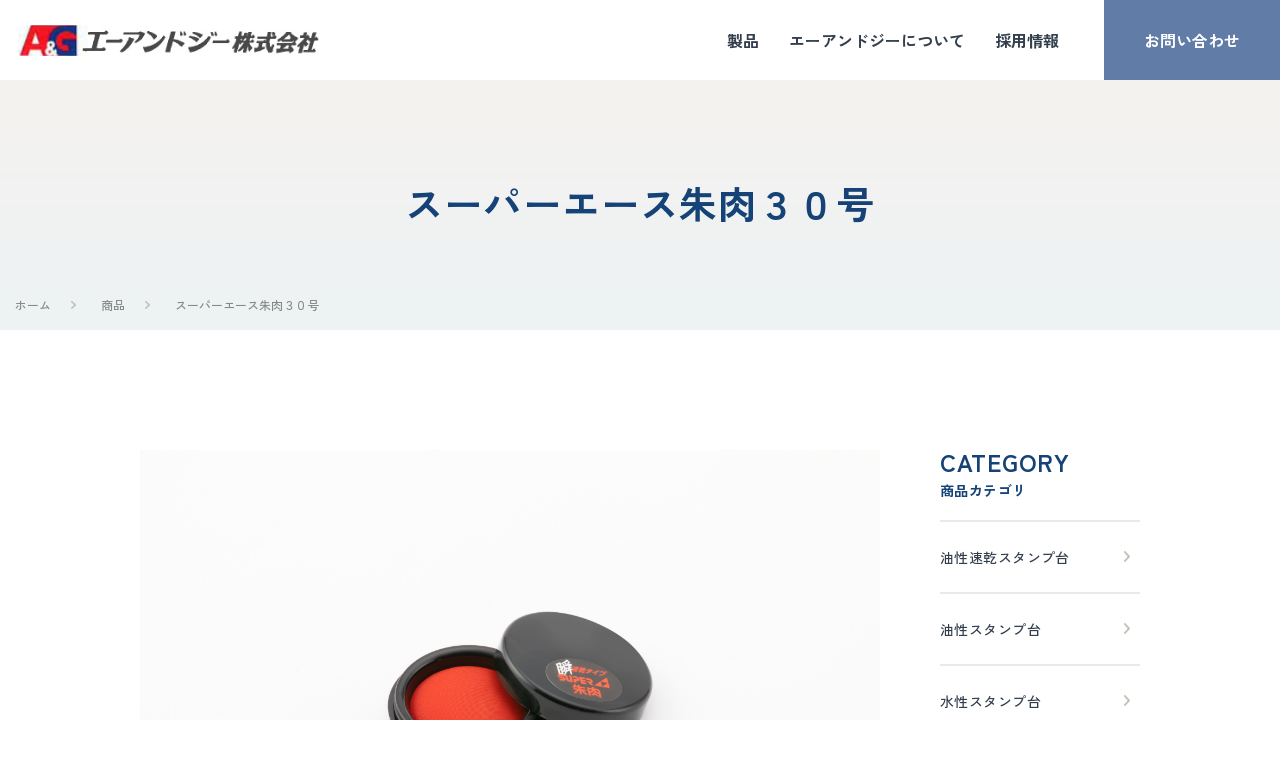

--- FILE ---
content_type: text/html; charset=UTF-8
request_url: https://www.a-and-g4943390.com/products/116/
body_size: 22181
content:

<!DOCTYPE html>
<html lang="ja">

<head>
	<!-- Google Tag Manager -->
	<!-- End Google Tag Manager -->

	<!-------------- meta/title -------------->
	<meta charset='utf-8'>
	<meta http-equiv='X-UA-Compatible' content='IE=edge'>
	<meta name='viewport' content='width=device-width, initial-scale=1'>
	<link rel="icon" href="/favicon.ico" id="favicon">
	<link rel="apple-touch-icon" sizes="152x152" href="/icon.png">
	<meta name="keywords" content="" />
	<meta name="description" content="" />
	<!-------------- meta/title -------------->

	


<link rel="preconnect" href="https://fonts.googleapis.com">
<link rel="preconnect" href="https://fonts.gstatic.com" crossorigin>
<link href="https://fonts.googleapis.com/css2?family=Zen+Kaku+Gothic+New:wght@500;700&family=Merriweather&display=swap" rel="stylesheet">

	<meta name='robots' content='index, follow, max-image-preview:large, max-snippet:-1, max-video-preview:-1' />

	<!-- This site is optimized with the Yoast SEO plugin v18.9 - https://yoast.com/wordpress/plugins/seo/ -->
	<title>スーパーエース朱肉３０号 | エーアンドジー株式会社</title>
	<link rel="canonical" href="https://www.a-and-g4943390.com/products/116/" />
	<meta property="og:locale" content="ja_JP" />
	<meta property="og:type" content="article" />
	<meta property="og:title" content="スーパーエース朱肉３０号 | エーアンドジー株式会社" />
	<meta property="og:url" content="https://www.a-and-g4943390.com/products/116/" />
	<meta property="og:site_name" content="エーアンドジー株式会社" />
	<meta name="twitter:card" content="summary_large_image" />
	<script type="application/ld+json" class="yoast-schema-graph">{"@context":"https://schema.org","@graph":[{"@type":"WebSite","@id":"https://www.a-and-g4943390.com/#website","url":"https://www.a-and-g4943390.com/","name":"エーアンドジー株式会社","description":"あったらいいねを考える・つくる・お届けする。高品質なスタンプ台・朱肉・インキメーカー","potentialAction":[{"@type":"SearchAction","target":{"@type":"EntryPoint","urlTemplate":"https://www.a-and-g4943390.com/?s={search_term_string}"},"query-input":"required name=search_term_string"}],"inLanguage":"ja"},{"@type":"WebPage","@id":"https://www.a-and-g4943390.com/products/116/#webpage","url":"https://www.a-and-g4943390.com/products/116/","name":"スーパーエース朱肉３０号 | エーアンドジー株式会社","isPartOf":{"@id":"https://www.a-and-g4943390.com/#website"},"datePublished":"2022-05-26T03:52:42+00:00","dateModified":"2022-05-26T03:52:42+00:00","breadcrumb":{"@id":"https://www.a-and-g4943390.com/products/116/#breadcrumb"},"inLanguage":"ja","potentialAction":[{"@type":"ReadAction","target":["https://www.a-and-g4943390.com/products/116/"]}]},{"@type":"BreadcrumbList","@id":"https://www.a-and-g4943390.com/products/116/#breadcrumb","itemListElement":[{"@type":"ListItem","position":1,"name":"ホーム","item":"https://www.a-and-g4943390.com/"},{"@type":"ListItem","position":2,"name":"商品","item":"https://www.a-and-g4943390.com/products/"},{"@type":"ListItem","position":3,"name":"スーパーエース朱肉３０号"}]}]}</script>
	<!-- / Yoast SEO plugin. -->


<link rel='dns-prefetch' href='//ajax.googleapis.com' />
<link rel='dns-prefetch' href='//s.w.org' />
<script type="text/javascript">
window._wpemojiSettings = {"baseUrl":"https:\/\/s.w.org\/images\/core\/emoji\/14.0.0\/72x72\/","ext":".png","svgUrl":"https:\/\/s.w.org\/images\/core\/emoji\/14.0.0\/svg\/","svgExt":".svg","source":{"concatemoji":"https:\/\/www.a-and-g4943390.com\/wp\/wp-includes\/js\/wp-emoji-release.min.js"}};
/*! This file is auto-generated */
!function(e,a,t){var n,r,o,i=a.createElement("canvas"),p=i.getContext&&i.getContext("2d");function s(e,t){var a=String.fromCharCode,e=(p.clearRect(0,0,i.width,i.height),p.fillText(a.apply(this,e),0,0),i.toDataURL());return p.clearRect(0,0,i.width,i.height),p.fillText(a.apply(this,t),0,0),e===i.toDataURL()}function c(e){var t=a.createElement("script");t.src=e,t.defer=t.type="text/javascript",a.getElementsByTagName("head")[0].appendChild(t)}for(o=Array("flag","emoji"),t.supports={everything:!0,everythingExceptFlag:!0},r=0;r<o.length;r++)t.supports[o[r]]=function(e){if(!p||!p.fillText)return!1;switch(p.textBaseline="top",p.font="600 32px Arial",e){case"flag":return s([127987,65039,8205,9895,65039],[127987,65039,8203,9895,65039])?!1:!s([55356,56826,55356,56819],[55356,56826,8203,55356,56819])&&!s([55356,57332,56128,56423,56128,56418,56128,56421,56128,56430,56128,56423,56128,56447],[55356,57332,8203,56128,56423,8203,56128,56418,8203,56128,56421,8203,56128,56430,8203,56128,56423,8203,56128,56447]);case"emoji":return!s([129777,127995,8205,129778,127999],[129777,127995,8203,129778,127999])}return!1}(o[r]),t.supports.everything=t.supports.everything&&t.supports[o[r]],"flag"!==o[r]&&(t.supports.everythingExceptFlag=t.supports.everythingExceptFlag&&t.supports[o[r]]);t.supports.everythingExceptFlag=t.supports.everythingExceptFlag&&!t.supports.flag,t.DOMReady=!1,t.readyCallback=function(){t.DOMReady=!0},t.supports.everything||(n=function(){t.readyCallback()},a.addEventListener?(a.addEventListener("DOMContentLoaded",n,!1),e.addEventListener("load",n,!1)):(e.attachEvent("onload",n),a.attachEvent("onreadystatechange",function(){"complete"===a.readyState&&t.readyCallback()})),(e=t.source||{}).concatemoji?c(e.concatemoji):e.wpemoji&&e.twemoji&&(c(e.twemoji),c(e.wpemoji)))}(window,document,window._wpemojiSettings);
</script>
<style type="text/css">
img.wp-smiley,
img.emoji {
	display: inline !important;
	border: none !important;
	box-shadow: none !important;
	height: 1em !important;
	width: 1em !important;
	margin: 0 0.07em !important;
	vertical-align: -0.1em !important;
	background: none !important;
	padding: 0 !important;
}
</style>
	<link rel='stylesheet' id='wp-block-library-css'  href='https://www.a-and-g4943390.com/wp/wp-includes/css/dist/block-library/style.min.css' type='text/css' media='all' />
<style id='global-styles-inline-css' type='text/css'>
body{--wp--preset--color--black: #000000;--wp--preset--color--cyan-bluish-gray: #abb8c3;--wp--preset--color--white: #ffffff;--wp--preset--color--pale-pink: #f78da7;--wp--preset--color--vivid-red: #cf2e2e;--wp--preset--color--luminous-vivid-orange: #ff6900;--wp--preset--color--luminous-vivid-amber: #fcb900;--wp--preset--color--light-green-cyan: #7bdcb5;--wp--preset--color--vivid-green-cyan: #00d084;--wp--preset--color--pale-cyan-blue: #8ed1fc;--wp--preset--color--vivid-cyan-blue: #0693e3;--wp--preset--color--vivid-purple: #9b51e0;--wp--preset--gradient--vivid-cyan-blue-to-vivid-purple: linear-gradient(135deg,rgba(6,147,227,1) 0%,rgb(155,81,224) 100%);--wp--preset--gradient--light-green-cyan-to-vivid-green-cyan: linear-gradient(135deg,rgb(122,220,180) 0%,rgb(0,208,130) 100%);--wp--preset--gradient--luminous-vivid-amber-to-luminous-vivid-orange: linear-gradient(135deg,rgba(252,185,0,1) 0%,rgba(255,105,0,1) 100%);--wp--preset--gradient--luminous-vivid-orange-to-vivid-red: linear-gradient(135deg,rgba(255,105,0,1) 0%,rgb(207,46,46) 100%);--wp--preset--gradient--very-light-gray-to-cyan-bluish-gray: linear-gradient(135deg,rgb(238,238,238) 0%,rgb(169,184,195) 100%);--wp--preset--gradient--cool-to-warm-spectrum: linear-gradient(135deg,rgb(74,234,220) 0%,rgb(151,120,209) 20%,rgb(207,42,186) 40%,rgb(238,44,130) 60%,rgb(251,105,98) 80%,rgb(254,248,76) 100%);--wp--preset--gradient--blush-light-purple: linear-gradient(135deg,rgb(255,206,236) 0%,rgb(152,150,240) 100%);--wp--preset--gradient--blush-bordeaux: linear-gradient(135deg,rgb(254,205,165) 0%,rgb(254,45,45) 50%,rgb(107,0,62) 100%);--wp--preset--gradient--luminous-dusk: linear-gradient(135deg,rgb(255,203,112) 0%,rgb(199,81,192) 50%,rgb(65,88,208) 100%);--wp--preset--gradient--pale-ocean: linear-gradient(135deg,rgb(255,245,203) 0%,rgb(182,227,212) 50%,rgb(51,167,181) 100%);--wp--preset--gradient--electric-grass: linear-gradient(135deg,rgb(202,248,128) 0%,rgb(113,206,126) 100%);--wp--preset--gradient--midnight: linear-gradient(135deg,rgb(2,3,129) 0%,rgb(40,116,252) 100%);--wp--preset--duotone--dark-grayscale: url('#wp-duotone-dark-grayscale');--wp--preset--duotone--grayscale: url('#wp-duotone-grayscale');--wp--preset--duotone--purple-yellow: url('#wp-duotone-purple-yellow');--wp--preset--duotone--blue-red: url('#wp-duotone-blue-red');--wp--preset--duotone--midnight: url('#wp-duotone-midnight');--wp--preset--duotone--magenta-yellow: url('#wp-duotone-magenta-yellow');--wp--preset--duotone--purple-green: url('#wp-duotone-purple-green');--wp--preset--duotone--blue-orange: url('#wp-duotone-blue-orange');--wp--preset--font-size--small: 13px;--wp--preset--font-size--medium: 20px;--wp--preset--font-size--large: 36px;--wp--preset--font-size--x-large: 42px;}.has-black-color{color: var(--wp--preset--color--black) !important;}.has-cyan-bluish-gray-color{color: var(--wp--preset--color--cyan-bluish-gray) !important;}.has-white-color{color: var(--wp--preset--color--white) !important;}.has-pale-pink-color{color: var(--wp--preset--color--pale-pink) !important;}.has-vivid-red-color{color: var(--wp--preset--color--vivid-red) !important;}.has-luminous-vivid-orange-color{color: var(--wp--preset--color--luminous-vivid-orange) !important;}.has-luminous-vivid-amber-color{color: var(--wp--preset--color--luminous-vivid-amber) !important;}.has-light-green-cyan-color{color: var(--wp--preset--color--light-green-cyan) !important;}.has-vivid-green-cyan-color{color: var(--wp--preset--color--vivid-green-cyan) !important;}.has-pale-cyan-blue-color{color: var(--wp--preset--color--pale-cyan-blue) !important;}.has-vivid-cyan-blue-color{color: var(--wp--preset--color--vivid-cyan-blue) !important;}.has-vivid-purple-color{color: var(--wp--preset--color--vivid-purple) !important;}.has-black-background-color{background-color: var(--wp--preset--color--black) !important;}.has-cyan-bluish-gray-background-color{background-color: var(--wp--preset--color--cyan-bluish-gray) !important;}.has-white-background-color{background-color: var(--wp--preset--color--white) !important;}.has-pale-pink-background-color{background-color: var(--wp--preset--color--pale-pink) !important;}.has-vivid-red-background-color{background-color: var(--wp--preset--color--vivid-red) !important;}.has-luminous-vivid-orange-background-color{background-color: var(--wp--preset--color--luminous-vivid-orange) !important;}.has-luminous-vivid-amber-background-color{background-color: var(--wp--preset--color--luminous-vivid-amber) !important;}.has-light-green-cyan-background-color{background-color: var(--wp--preset--color--light-green-cyan) !important;}.has-vivid-green-cyan-background-color{background-color: var(--wp--preset--color--vivid-green-cyan) !important;}.has-pale-cyan-blue-background-color{background-color: var(--wp--preset--color--pale-cyan-blue) !important;}.has-vivid-cyan-blue-background-color{background-color: var(--wp--preset--color--vivid-cyan-blue) !important;}.has-vivid-purple-background-color{background-color: var(--wp--preset--color--vivid-purple) !important;}.has-black-border-color{border-color: var(--wp--preset--color--black) !important;}.has-cyan-bluish-gray-border-color{border-color: var(--wp--preset--color--cyan-bluish-gray) !important;}.has-white-border-color{border-color: var(--wp--preset--color--white) !important;}.has-pale-pink-border-color{border-color: var(--wp--preset--color--pale-pink) !important;}.has-vivid-red-border-color{border-color: var(--wp--preset--color--vivid-red) !important;}.has-luminous-vivid-orange-border-color{border-color: var(--wp--preset--color--luminous-vivid-orange) !important;}.has-luminous-vivid-amber-border-color{border-color: var(--wp--preset--color--luminous-vivid-amber) !important;}.has-light-green-cyan-border-color{border-color: var(--wp--preset--color--light-green-cyan) !important;}.has-vivid-green-cyan-border-color{border-color: var(--wp--preset--color--vivid-green-cyan) !important;}.has-pale-cyan-blue-border-color{border-color: var(--wp--preset--color--pale-cyan-blue) !important;}.has-vivid-cyan-blue-border-color{border-color: var(--wp--preset--color--vivid-cyan-blue) !important;}.has-vivid-purple-border-color{border-color: var(--wp--preset--color--vivid-purple) !important;}.has-vivid-cyan-blue-to-vivid-purple-gradient-background{background: var(--wp--preset--gradient--vivid-cyan-blue-to-vivid-purple) !important;}.has-light-green-cyan-to-vivid-green-cyan-gradient-background{background: var(--wp--preset--gradient--light-green-cyan-to-vivid-green-cyan) !important;}.has-luminous-vivid-amber-to-luminous-vivid-orange-gradient-background{background: var(--wp--preset--gradient--luminous-vivid-amber-to-luminous-vivid-orange) !important;}.has-luminous-vivid-orange-to-vivid-red-gradient-background{background: var(--wp--preset--gradient--luminous-vivid-orange-to-vivid-red) !important;}.has-very-light-gray-to-cyan-bluish-gray-gradient-background{background: var(--wp--preset--gradient--very-light-gray-to-cyan-bluish-gray) !important;}.has-cool-to-warm-spectrum-gradient-background{background: var(--wp--preset--gradient--cool-to-warm-spectrum) !important;}.has-blush-light-purple-gradient-background{background: var(--wp--preset--gradient--blush-light-purple) !important;}.has-blush-bordeaux-gradient-background{background: var(--wp--preset--gradient--blush-bordeaux) !important;}.has-luminous-dusk-gradient-background{background: var(--wp--preset--gradient--luminous-dusk) !important;}.has-pale-ocean-gradient-background{background: var(--wp--preset--gradient--pale-ocean) !important;}.has-electric-grass-gradient-background{background: var(--wp--preset--gradient--electric-grass) !important;}.has-midnight-gradient-background{background: var(--wp--preset--gradient--midnight) !important;}.has-small-font-size{font-size: var(--wp--preset--font-size--small) !important;}.has-medium-font-size{font-size: var(--wp--preset--font-size--medium) !important;}.has-large-font-size{font-size: var(--wp--preset--font-size--large) !important;}.has-x-large-font-size{font-size: var(--wp--preset--font-size--x-large) !important;}
</style>
<link rel='stylesheet' id='resetcss-css'  href='https://www.a-and-g4943390.com/assets/css/html5-reset.css' type='text/css' media='all' />
<link rel='stylesheet' id='stylecss-css'  href='https://www.a-and-g4943390.com/assets/css/style.css' type='text/css' media='all' />
<link rel='stylesheet' id='cdn-slickcss-css'  href='https://www.a-and-g4943390.com/assets/css/slick.css' type='text/css' media='all' />
<link rel='stylesheet' id='cdn-slickthemecss-css'  href='https://www.a-and-g4943390.com/assets/css/slick-theme.css' type='text/css' media='all' />
<link rel="https://api.w.org/" href="https://www.a-and-g4943390.com/wp-json/" /><link rel="alternate" type="application/json" href="https://www.a-and-g4943390.com/wp-json/wp/v2/products/116" /><link rel='shortlink' href='https://www.a-and-g4943390.com/?p=116' />
<link rel="alternate" type="application/json+oembed" href="https://www.a-and-g4943390.com/wp-json/oembed/1.0/embed?url=https%3A%2F%2Fwww.a-and-g4943390.com%2Fproducts%2F116%2F" />
<link rel="alternate" type="text/xml+oembed" href="https://www.a-and-g4943390.com/wp-json/oembed/1.0/embed?url=https%3A%2F%2Fwww.a-and-g4943390.com%2Fproducts%2F116%2F&#038;format=xml" />
</head>
<body class="underLayer underLayer-product sideNavi">
	<!-- Google Tag Manager (noscript) -->
	<!-- End Google Tag Manager (noscript) -->

	<header>
		<h1>
			<a href="/" class="logo">
				<img src="/assets/img/logo.png" alt="エーアンドジー株式会社">
			</a>
		</h1>
		<div class="headerSec__hamburgerBg"></div>
		<nav>
			<ul class="headerSec__list">
				<li class="headerSec__hamburgerBtn pc-none"><a href="/">ホーム</a></li>
				<li class="sp-none"><a href="/products/">製品</a></li>
				<li><p class="pc-none headerSec__expansion">製品</p></li>
				<li>
					<ul class="pc-none headerSec__hamburgerContents">
						<li><p>商品カテゴリ</p></li>
						<li class="headerSec__hamburgerBtn"><a href="https://www.a-and-g4943390.com/products/oilquickdrystamp/">油性速乾スタンプ台</a></li>
						<li class="headerSec__hamburgerBtn"><a href="https://www.a-and-g4943390.com/products/oilstamp/">油性スタンプ台</a></li>
						<li class="headerSec__hamburgerBtn"><a href="https://www.a-and-g4943390.com/products/aquastamp/">水性スタンプ台</a></li>
						<li class="headerSec__hamburgerBtn"><a href="https://www.a-and-g4943390.com/products/stampink/">スタンプ台用補充インキ</a></li>
						<li class="headerSec__hamburgerBtn"><a href="https://www.a-and-g4943390.com/products/inkpad/">朱肉</a></li>
						<li class="headerSec__hamburgerBtn"><a href="https://www.a-and-g4943390.com/products/padink/">朱肉用補充液</a></li>

						<li><p class="headerSec__type">商品ブランド</p></li>
						<li class="headerSec__hamburgerBtn"><a href="https://www.a-and-g4943390.com/products/superace/">スーパーエース</a></li>
						<li class="headerSec__hamburgerBtn"><a href="https://www.a-and-g4943390.com/products/flora/">フローラ</a></li>
						<li class="headerSec__hamburgerBtn"><a href="https://www.a-and-g4943390.com/products/ecoace/">エコエース</a></li>
					</ul>
				</li>
				<li class="headerSec__hamburgerBtn"><a href="/about/">エーアンドジーについて</a></li>
				<li class="headerSec__hamburgerBtn"><a href="/recruit/">採用情報</a></li>
				<li class="headerSec__hamburgerBtn contact"><a href="/contact/">お問い合わせ</a></li>
			</ul>
		</nav>
		<div class="headerSec__openBtn pc-none">
			<span></span>
			<span></span>
			<span></span>
		</div>
	</header>


	<main id="top">
		<section class="underLayer__mvSec">
			<h2 class="underLayer__mvSec__title">スーパーエース朱肉３０号</h2>
			
<ul class="breadCrumbs"><li class="breadCrumbs__item"><a href="https://www.a-and-g4943390.com">ホーム</a></li><li class="breadCrumbs__item"><a href="https://www.a-and-g4943390.com/products/">商品</a></li><li class="breadCrumbs__item">スーパーエース朱肉３０号</li></ul>		</section>

		<div class="inner">
			<section class="main__contents">
				<img src="https://www.a-and-g4943390.com/wp/wp-content/uploads/2022/05/64d3cffdd2c73b4b2cb27acded6d5cf5-scaled.jpg" alt="スーパーエース朱肉３０号">
				<div class="underLayer__product__contents">
					<p class="underLayer__product__category">スーパーエース</p>
					<h2>スーパーエース朱肉３０号</h2>
					<p class="underLayer__product__detail">
						<span>品番</span>SA-30<br>
						<span>価格</span>650円 (税込・送料別)</p>
					<p class="underLayer__product__text">瞬速乾タイプの朱肉。<br>
超微粒子顔料を配合した「瞬速乾タイプ朱液」で、普通紙に捺印後、印影が素早く乾燥します。超極細繊維の表面布と、様々な工夫を凝らした吸蔵体により、朱液を均一に転着し鮮明な印影が得られます。印影は耐水性・耐光性・耐薬品性はもちろん、非転写性に優れています。環境にやさしいエコマーク認定商品です。</p>
					<a href="https://a-and-g4943390.co.jp/i/SA-30/k/+/sort/price_ex/disp/20/c_p/3" class="arrow__btn product__btn" target="_blank">この商品の購入ページを見る</a>
					<div class="underLayer__product__textBox">

		
					</div>

				</div>
			</section>

			<aside class="underLayer__sideNavi">
				<h2 class="underLayer__sideNavi__title">CATEGORY<br><span class="ruby">商品カテゴリ</span></h2>
				<ul class="underLayer__sideNavi__list">
					<li class="underLayer__sideNavi__item">
						<a href="https://www.a-and-g4943390.com/products/oilquickdrystamp/">油性速乾スタンプ台</a>
					</li>
					<li class="underLayer__sideNavi__item">
						<a href="https://www.a-and-g4943390.com/products/oilstamp/">油性スタンプ台</a>
					</li>
					<li class="underLayer__sideNavi__item">
						<a href="https://www.a-and-g4943390.com/products/aquastamp/">水性スタンプ台</a>
					</li>
					<li class="underLayer__sideNavi__item">
						<a href="https://www.a-and-g4943390.com/products/stampink/">スタンプ台用補充インキ</a>
					</li>
					<li class="underLayer__sideNavi__item">
						<a href="https://www.a-and-g4943390.com/products/inkpad/">朱肉</a>
					</li>
					<li class="underLayer__sideNavi__item">
						<a href="https://www.a-and-g4943390.com/products/padink/">朱肉用補充液</a>
					</li>
				</ul>

				<h2 class="underLayer__sideNavi__title">BRAND<br><span class="ruby">ブランド</span></h2>
				<ul class="underLayer__sideNavi__list">
					<li class="underLayer__sideNavi__item">
						<a href="https://www.a-and-g4943390.com/products/superace/">スーパーエース</a>
					</li>
					<li class="underLayer__sideNavi__item">
						<a href="https://www.a-and-g4943390.com/products/flora/">フローラ</a>
					</li>
					<li class="underLayer__sideNavi__item">
						<a href="https://www.a-and-g4943390.com/products/ecoace/">エコエース</a>
					</li>
				</ul>
			</aside>
		</div>


	</main>

	<div id="top__btn"><a href="#top"><img src="/assets/img/goTop.png" alt=""></a></div>
	<footer class="footerSec" id="footer">
		<div class="footerSec__link">
			<a href="/recruit/">採用情報</a>
			<a href="/contact/">お問い合わせ</a>
		</div>
		<div class="footerSec__contents">
			<a href="/" class="footerSec__logo"><img src="/assets/img/footerLogo.png" alt="エーアンドジー株式会社"></a>
			<div class="footerSec__company">
				<p>エーアンドジー株式会社<br> 〒535-0004
					<br>大阪市旭区生江3丁目9番46号</p>
				<div class="footerSec__copyright">
					<a href="/privacy/">プライバシーポリシー</a>
					<p>cエーアンドジー株式会社.All Rights Reserved.</p>
				</div>
			</div>
		</div>
	</footer>

<script type='text/javascript' src='//ajax.googleapis.com/ajax/libs/jquery/3.6.0/jquery.min.js' id='cdn-jquery-js'></script>
<script type='text/javascript' src='https://www.a-and-g4943390.com/assets/js/common.js' id='common-js-js'></script>
</body>
</html>


--- FILE ---
content_type: text/css
request_url: https://www.a-and-g4943390.com/assets/css/style.css
body_size: 58744
content:
@charset "UTF-8";
/****************************************************
共通部分
****************************************************/
html{
box-sizing:border-box;
font-family: 'Zen Kaku Gothic New', sans-serif;
font-feature-settings: "palt";
}
*,*::before,*::after{box-sizing:inherit;}
input,textarea,select,option{
box-sizing:border-box;
font-family: 'Zen Kaku Gothic New', sans-serif;
font-feature-settings: "palt";
}
body{
  padding-top: 80px;
}
img{
  width: 100%;
  height: auto;
  vertical-align: bottom;
  image-rendering: -webkit-optimize-contrast;
}
a{
  text-decoration: none;
  transition: 0.5s;
}
a:hover{
  opacity: 0.8;
}
.inner{
  max-width: 1040px;
  padding-left: 20px;
  padding-right: 20px;
  margin-left: auto;
  margin-right: auto;
}
section{
  padding: 80px 0 100px;
}
h2{
  font-size: 36px;
  line-height: 36px;
  letter-spacing: 0.03em;
  text-align: center;
  font-weight: bold;
  color: #154277;
}
li{
  list-style: none;
}
.ruby{
  font-size: 18px;
  line-height: 26px;
  letter-spacing: 0.03em;
  text-align: center;
  font-weight: bold;
  color: #154277;
}
.flex{
  display: flex;
  justify-content: space-between;
}
.merriweather{
  font-family: 'Merriweather', serif;
}
.text__bold{
  font-weight: bold;
}
.underLayer-page__item__textBox strong{
  font-weight: bold;
}
@media screen and (max-width:768px){
.inner{
  max-width: 390px;
  padding-left: 15px;
  padding-right: 15px;
}
.sp-none{
  display: none !important;
}
.flexSp{
  display: flex;
  justify-content: space-between;
}
section {
  padding: 60px 0;
}
h2 {
  font-size: 24px;
  line-height: 26px;
  letter-spacing: 0.03em;
  text-align: center;
  font-weight: bold;
  color: #154277;
}
.ruby {
  font-size: 14px;
  line-height: 20px;
  margin-top: 2px;
}
#top__btn {
  display: none;
}
}


@media screen and (min-width:769px){
.pc-none{
  display: none;
}
.flexPc{
  display: flex;
  justify-content: space-between;
}
}

/****************************************************
header
****************************************************/
header{
  padding: 0 0 0 18px;
  display: flex;
  justify-content: space-between;
  height: 80px;
  font-feature-settings: "palt";
  position: fixed;
  width: 100%;
  background: #FFF;
  z-index: 10000;
  top: 0;
}
header .logo{
  width: 301px;
  display: block;
  padding: 25px 0;
}
header ul{
  justify-content: right;
  display: flex;
}
header ul > li a{
  font-size: 16px;
  line-height: 80px;
  color: #343F4D;
  font-weight: bold;
  padding: 0 15px;
}
header ul .headerSec__hamburgerBtn.contact a{
  font-size: 16px;
  line-height: 80px;
  color: #FFF;
  text-align: center;
  display: block;
  font-weight: bold;
  background-color: #617CA6;
  width: 176px;
  margin-left: 30px;
}
header ul .headerSec__hamburgerBtn.store a{
  font-size: 16px;
  line-height: 80px;
  color: #FFF;
  text-align: center;
  display: block;
  font-weight: bold;
  background-color: #2B5B84;
  width: 176px;
}

.headerSec__hamburgerContents{
  display: block;
  display: none;
}

@media screen and (max-width:1100px){
header .logo{
  width: 220px;
  display: block;
  padding: 27px 0;
}
header ul{
  justify-content: right;
}
header ul > li a{
  font-size: 12px;
  line-height: 80px;
  color: #343F4D;
  font-weight: bold;
  padding: 0 5px;
}
header ul .headerSec__hamburgerBtn.contact a{
  font-size: 12px;
  line-height: 80px;
  color: #FFF;
  text-align: center;
  display: block;
  font-weight: bold;
  background-color: #617CA6;
  width: 120px;
  margin-left: 20px;
}
header ul .headerSec__hamburgerBtn.store a{
  font-size: 12px;
  line-height: 80px;
  color: #FFF;
  text-align: center;
  display: block;
  font-weight: bold;
  background-color: #2B5B84;
  width: 120px;
}
}

@media screen and (max-width:768px){

.headerSec__openBtn{
  margin-left: auto;
  padding: 18px 14px;
  background-color: #2B5B84;
  width: 54px;
  z-index: 20;
}
.headerSec__openBtn.active{
  padding: 15px;
}
.headerSec__openBtn span{
  width: 26px;
  height: 2px;
  display: block;
  margin-bottom: 6px;
  background-color: #FFF;
  transition: 0.4s;
  border-radius: 3px;
}
.headerSec__openBtn.active span:nth-child(1){
  width: 32px;
  margin: 0;
  transform: rotate(45deg) translate(5px , 10px);
}
.headerSec__openBtn.active span:nth-child(2){
display: none;
}
.headerSec__openBtn.active span:nth-child(3){
  width: 32px;
  margin: 0;
  transform: rotate(-45deg) translate(-9px , 3px);
}
.headerSec__list{
  position: fixed;
  display: flex;
  top: 60px;
  right: -200vw;
  background-color: #FFF;
  transition: 0.4s;
  display: block;
  width: 260px;
  height: 100%;
  position: fixed;
  top: 0;
  padding: 90px 20px 38px;
}
.headerSec__list.active{
  right: 0;
  overflow: scroll;
}
.headerSec__list a{
  display: block;
  font-size: 20px;
  margin-top: 10px;
  text-align: center;
  color: #111111;
}
.headerSec__hamburgerContents{
  height: 0;
  overflow: hidden;
  transition: 0.4s;
  opacity: 0.4;
  display: block;
}
.headerSec__hamburgerContents.open{
  height: 100%;
  opacity: 1;
}
header ul .headerSec__hamburgerBtn.contact a {
  font-size: 14px;
  line-height: 70px;
  color: #FFF;
  text-align: center;
  display: block;
  font-weight: bold;
  background-color: #617CA6;
  width: 100%;
  margin-left: 0;
  margin-top: 40px;
  border: none;
}
header ul .headerSec__hamburgerBtn.store a {
  font-size: 14px;
  line-height: 70px;
  color: #FFF;
  text-align: center;
  display: block;
  font-weight: bold;
  background-color: #2B5B84;
  width: 100%;
  margin-top: 22px;
  border: none;
}
}
@media screen and (max-width:768px){
  body{
    padding-top: 54px;
  }
  header{
    height: 54px;
    padding: 0;
  }
  header .logo{
    width: 248px;
    padding: 14px 0 14px 14px;
  }
  header ul.headerSec__list > li > a {
    display: block;
    font-size: 14px;
    margin-top: 0;
    text-align: left;
    line-height: 58px;
    padding: 0 20px;
    border-top: #EBE9E5 2px solid;
  }
  header ul.headerSec__list > li:nth-child(6) > a {
    border-bottom: #EBE9E5 2px solid;
  }
  header .headerSec__hamburgerBg {
    width: 0;
    height: 0;
  }
  header .headerSec__hamburgerBg.active {
    width: 100vw;
    height: 100vh;
    position: fixed;
    z-index: 0;
    background-color: #00000034;
  }
  header ul.headerSec__list > a:last-child {
    border-bottom: #EBE9E5 2px solid;
  }
  header ul.headerSec__list > li p {
    display: block;
    font-size: 14px;
    margin-top: 0;
    text-align: left;
    line-height: 58px;
    padding: 0 20px;
    cursor: pointer;
    border-top: #EBE9E5 2px solid;
  }
  header ul.headerSec__list > li ul.headerSec__hamburgerContents p {
    display: block;
    font-size: 12px;
    margin-top: 0;
    text-align: left;
    line-height: 24px;
    padding: 0 20px;
    background-color: #F5F3EF;
    margin-bottom: 5px;
    border: none;
  }
  header ul.headerSec__list > li ul.headerSec__hamburgerContents .type {
    margin-top: 5px;
  }
  header ul.headerSec__list > li ul.headerSec__hamburgerContents a {
    display: block;
    font-size: 14px;
    margin-top: 0;
    text-align: left;
    line-height: 46px;
    padding: 0 20px;
  }
  .headerSec__expansion{
    position: relative;
  }
  .headerSec__expansion::after{
    position: absolute;
    content: "";
    height: 6.36px;
    width: 11.14px;
    background: url(/assets/img/bottom__arrow.png) no-repeat;
    background-size: 100%;
    margin: auto;
    top: 0;
    bottom: 0;
    right: 16px;
    transition: 0.5s;
  }
  .headerSec__expansion.open::after{
    position: absolute;
    content: "";
    height: 6.36px;
    width: 11.14px;
    background: url(/assets/img/bottom__arrow.png) no-repeat;
    background-size: 100%;
    transform: rotate(180deg);
  }
}

/****************************************************
footer
****************************************************/
footer .footerSec__link{
  display: flex;
}
footer .footerSec__link a{
  line-height: 142px;
  background-color: #617CA6;
  color: #FFF;
  font-size: 18px;
  font-weight: bold;
  display: block;
  width: 50%;
  text-align: center;
}
footer .footerSec__link a:nth-child(2){
  background-color: #154277;
}
footer .footerSec__contents{
  padding: 45px 60px 30px 50px;
  background-color: #DEE5E8;
}
footer .footerSec__contents .footerSec__logo{
  display: block;
  width: 301px;
}
footer .footerSec__contents .footerSec__company{
  display: flex;
  justify-content: space-between;
}
footer .footerSec__contents .footerSec__company > p{
  line-height: 24px;
  font-size: 14px;
  letter-spacing: 0.03em;
  color: #343F4D;
  margin: 15px 0 19px;
}
footer .footerSec__contents .footerSec__company .footerSec__copyright{
  height: fit-content;
  margin-top: auto;
}
footer .footerSec__contents .footerSec__company .footerSec__copyright a{
  line-height: 24px;
  font-size: 14px;
  letter-spacing: 0.03em;
  display: block;
  text-align: right;
  color: #343F4D;
  position: relative;
}
footer .footerSec__contents .footerSec__company .footerSec__copyright a::before{
  position: absolute;
  content: "";
  width: 5.3px;
  height: 9.28px;
  background: url(/assets/img/footerArrow.png);
  background-size: 100%;
  right: 150px;
  top: 10px;
}
footer .footerSec__contents .footerSec__company .footerSec__copyright p{
  line-height: 24px;
  font-size: 14px;
  letter-spacing: 0.03em;
  text-align: right;
  color: #343F4D;
}
footer .footerSec__company{
  display: flex;
}

@media screen and (max-width:768px){
footer .footerSec__contents {
  padding: 30px 15px 15px;
  background-color: #DEE5E8;
}
footer .footerSec__link a {
  line-height: 130px;
  font-size: 14px;
  width: 50%;
}
footer .footerSec__contents .footerSec__company{
  display: block;
}
footer .footerSec__contents .footerSec__company > p {
  line-height: 1.75;
  font-size: 3.08vw;
  letter-spacing: 0.03em;
  color: #343F4D;
  margin: 12px 0 21px;
}
footer .footerSec__contents .footerSec__company .footerSec__copyright a {
  line-height: 30px;
  font-size: 3.08vw;
  text-align: left;
  padding-left: 11px;
}
footer .footerSec__contents .footerSec__company .footerSec__copyright a::before {
  position: absolute;
  content: "";
  width: 5.3px;
  height: 9.28px;
  background: url(/assets/img/footerArrow.png);
  background-size: 100%;
  right: 0;
  top: 10px;
  left: 1px;
}
footer .footerSec__contents .footerSec__company .footerSec__copyright p {
  line-height: 30px;
  font-size: 3.08vw;
  text-align: left;
}
footer .footerSec__company{
  display: block;
}

}

@media screen and (max-width:400px){
footer .footerSec__link a {
  font-size: 3.08vw;
  width: 50%;
}
}

/****************************************************
mv
****************************************************/
.mvSec{
  padding: 7.5vw 0 7.5vw 5.67vw;
  background: url(/assets/img/mvBg.jpg);
  /* background: url(/assets/img/mv_pc.png); */
  height: 33.541vw;
  background-size: 100%;
}
.mvSec h2{
  font-size: 2.6389vw;
  font-weight: bold;
  line-height: 4.2vw;
  color: #154277;
  text-align: left;
  letter-spacing: 0;
}
.mvSec p{
  font-size: 1.1111vw;
  letter-spacing: 0.03em;
  margin-top: 1vw;
  color: #154277;
}
.arrow__btn{
  font-size: 1.111vw;
  color: #154277;
  line-height: 4.1vw;
  display: block;
  width: 20.27vw;
  background-color: #ffffff7a;
  font-weight: bold;
  margin-top: 4vw;
  /* padding-left: 2.083vw; */
  letter-spacing: 0.03em;
  position: relative;
  min-width: 220px;
}
.mvSec .arrow__btn{
  padding-left: 2.083vw;
}
.arrow__btn::after {
  content: "";
  width: 6.36px;
  height: 11.14px;
  background: url(/assets/img/btnArrow.png);
  background-size: 100% 100%;
  margin: auto;
  right: 1vw;
  position: absolute;
  top: 0;
  bottom: 0;
}

@media screen and (max-width:768px){
.mvSec {
  padding: 9.23vw 0 5.128vw 5.128vw;
  background: url(/assets/img/mvBg-sp.jpg);
  height: initial;
  background-size: 100%;
}
.mvSec h1 {
  font-size: 5.384vw;
  font-weight: bold;
  line-height: 8.205vw;
  color: #154277;
}
.mvSec p {
  font-size: 3.079vw;
  letter-spacing: 0.03em;
  margin-top: 1.53vw;
}
.arrow__btn {
  font-size: 3.076vw;
  line-height: 11.28vw;
  display: block;
  width: 63.333vw;
  margin-top: 52.56vw;
  /* padding-left: 5.641vw; */
  position: relative;
}

.mvSec .arrow__btn{
  padding-left: 5.641vw;
}
.arrow__btn::after {
  content: "";
  width: 4.51px;
  height: 7.89px;
  background: url(/assets/img/btnArrow.png);
  background-size: 100% 100%;
  margin: auto;
  right: 2.74vw;
  position: absolute;
  top: 0;
  bottom: 0;
}
}


/****************************************************
product
****************************************************/
.productSec{
  background-color: #F5F3EF;
  padding-top: 70px;
}
.productSec ul.productSec__slick{
  margin-top: 50px;
  position: relative;
}
.productSec ul.productSec__slick .productSec__text{
  padding: 10px 0 24px 14px;
  background-color: #FFF;
}
.productSec ul.productSec__slick .productSec__text .productSec__category{
  color: #888888;
  font-size: 12px;
  line-height: 17px;
  letter-spacing: 0.03em;
  font-weight: 500;
}
.underLayer__product__textBox{
  padding-top: 30px;
}
.productSec ul.productSec__slick .productSec__text h3{
  color: #154277;
  font-size: 16px;
  line-height: 20px;
  letter-spacing: 0.03em;
  font-weight: bold;
}
.productSec .inner{
  margin-top: 45px;
  flex-wrap: wrap;
}
.productSec__list{
  display: flex;
}
.productSec .inner .productSec__item{
  width: 31%;
  margin-right: 3.5%;
  margin-top: 35px;
}
.productSec .inner .productSec__item:nth-child(3n){
  margin-right: 0;
}
.productSec .inner .productSec__item h3{
  color: #154277;
  font-size: 16px;
  line-height: 24px;
  letter-spacing: 0.03em;
  font-weight: bold;
  padding: 23px 25px 21px;
  background-color: #FFF;
}
.productSec ul.productSec__slick::before{
  content: "";
  height: 100%;
  width: 8.33vw;
  top: 0;
  bottom: 0;
  margin: auto;
  left: 0;
  position: absolute;
  z-index: 1;
  background: #ffffff00;
  background: -moz-linear-gradient(left, #F5F3EF 0%, #ffffff00 100%);
  background: -webkit-gradient(linear, left center, right center, from(#F5F3EF), to(#ffffff00));
  background: -webkit-linear-gradient(left, #F5F3EF 0%, #ffffff00 100%);
  background: -o-linear-gradient(left, #F5F3EF 0%, #ffffff00 100%);
  background: -ms-linear-gradient(left, #F5F3EF 0%, #ffffff00 100%);
  background: linear-gradient(to right, #F5F3EF 0%, #ffffff00 100%);
  filter: progid:DXImageTransform.Microsoft.gradient( startColorstr=#F5F3EF, endColorstr=#ffffff00,GradientType=0 );
  }
.productSec ul.productSec__slick::after{
  content: "";
  height: 100%;
  width: 8.33vw;
  top: 0;
  bottom: 0;
  margin: auto;
  right: 0;
  position: absolute;
  z-index: 1;
  background: #F5F3EF;
  background: -moz-linear-gradient(left, #ffffff00 0%, #F5F3EF 100%);
  background: -webkit-gradient(linear, left center, right center, from(#ffffff00), to(#F5F3EF));
  background: -webkit-linear-gradient(left, #ffffff00 0%, #F5F3EF 100%);
  background: -o-linear-gradient(left, #ffffff00 0%, #F5F3EF 100%);
  background: -ms-linear-gradient(left, #ffffff00 0%, #F5F3EF 100%);
  background: linear-gradient(to right, #ffffff00 0%, #F5F3EF 100%);
  filter: progid:DXImageTransform.Microsoft.gradient( startColorstr=#ffffff00, endColorstr=#F5F3EF,GradientType=0 );
}
.productSec ul.productSec__slick .slick-slide{
  border-left: 1px solid #F5F3EF;
}
@media screen and (max-width:768px){
.productSec {
  padding-top: 60px;
}
.productSec ul.productSec__slick {
  margin-top: 30px;
  position: relative;
}
.productSec .inner {
  margin-top: 60px;
  flex-wrap: wrap;
  padding-left: 0;
  padding-right: 0;
}
.productSec ul.productSec__slick .productSec__text .productSec__category {
  color: #888888;
  font-size: 10px;
  line-height: 15px;
  letter-spacing: 0.03em;
  font-weight: 500;
}
.productSec ul.productSec__slick .productSec__text {
  padding: 10px 20px 10px;
  background-color: #FFF;
}
.productSec ul.productSec__slick .productSec__text h3 {
  color: #154277;
  font-size: 12px;
  line-height: 20px;
  letter-spacing: 0.03em;
  font-weight: bold;
}
.productSec .inner .productSec__item {
  width: 50%;
  margin-right: 0;
  margin-top: 0;
  border-right: #EBE9E5 1px solid;
  border-bottom: #EBE9E5 1px solid;
}
.productSec .inner .productSec__item:nth-child(2) {
  border-right: none;
}
.productSec .inner .productSec__item h3 {
  color: #154277;
  font-size: 12px;
  line-height: 17px;
  letter-spacing: 0.03em;
  font-weight: bold;
  padding: 13px 15px;
  background-color: #FFF;
}
}

/****************************************************
about us
****************************************************/
.aboutUsSec{
  background: url(/assets/img/aboutBg.jpg) no-repeat;
  background-size: cover;
  background-position: center center;
}
.aboutUsSec h2{
  color: #FFF;
  text-shadow: 0 3px 6px #00000044;
}
.aboutUsSec .ruby{
  color: #FFF;
  text-shadow: 0 3px 6px #00000044;
}
.aboutUsSec .inner{
  margin-top: 50px;
  flex-wrap: wrap;
  display: flex;
}
.aboutUsSec .inner a{
  width: 49.5%;
  margin-right: 1%;
  margin-top: 10px;
  line-height: 142px;
  background-color: #f5f3efd1;
  text-align: center;
  color: #154277;
  font-size: 18px;
  letter-spacing: 0.03em;
  font-weight: bold;
}
.aboutUsSec .inner a:nth-child(2n){
  margin-right: 0;
}
@media screen and (max-width:768px){
.aboutUsSec .inner {
  margin-top: 30px;
  flex-wrap: wrap;
}
.aboutUsSec .inner a {
  width: 48.5%;
  margin-right: 3%;
  margin-top: 10px;
  line-height: 100px;
  font-size: 14px;
}
}

/****************************************************
news
****************************************************/
section.newsSec{
  padding-bottom: 90px;
}
.newsSec .inner{
  margin-top: 60px;
  padding: 0 11%;
}
.newsSec .inner li{
  margin-top: 20px;
  padding-bottom: 18px;
  border-bottom: #EBE9E5 1px solid;
}
.newsSec .inner li .newsSec__item__time{
  color: #154277;
  font-size: 14px;
  letter-spacing: 0.03em;
  font-weight: 500;
  line-height: 20px;
}
.newsSec .inner li .newsSec__item__title{
  margin-top: 15px;
  color: #343F4D;
}
.newsSec .inner li .newsSec__item__title a{
  font-size: 16px;
  letter-spacing: 0.03em;
  font-weight: bold;
  line-height: 24px;
  color: #343F4D;
}
.newsSec .inner .more__btn {
  font-size: 16px;
  color: #154277;
  line-height: 60px;
  display: block;
  width: 310px;
  background-color: #ffffff7a;
  font-weight: bold;
  margin: 40px auto 0;
  letter-spacing: 0.03em;
  position: relative;
  text-align: center;
  border: #EBE9E5 1px solid;
}
.newsSec .inner .more__btn::after {
  content: "";
  width: 6.36px;
  height: 11.14px;
  background: url(/assets/img/btnArrow.png);
  background-size: 100% 100%;
  margin: auto;
  right: 14.8px;
  position: absolute;
  top: 0;
  bottom: 0;
}
@media screen and (max-width:768px){
.newsSec .inner {
  margin-top: 20px;
  padding: 0 15px;
  max-width: 500px;
  width: 100%;
}
.newsSec .inner li .newsSec__item__time {
  font-size: 12px;
  line-height: 17px;
}
.newsSec .inner li .newsSec__item__title {
  margin-top: 6px;
}
.newsSec .inner li .newsSec__item__title a {
  font-size: 14px;
  line-height: 24px;
  margin-top: 6px;
  display: block;
  overflow: hidden;
  text-overflow: ellipsis;
  white-space: nowrap;
}
.newsSec .inner li {
  margin-top: 15px;
  padding-bottom: 10px;
}
.newsSec .inner .more__btn {
  font-size: 14px;
  line-height: 60px;
  width: 240px;
}
section.newsSec {
  padding-bottom: 60px;
}
}

/****************************************************
mv
****************************************************/


@media screen and (max-width:768px){
}



#topBtn {
  /*-----必須-----*/
  position: fixed;
  bottom: 0;
  right: 0;
  display: block;
  width: 50px;
  height: 50px;
  background: url(/assets/img/goTop.png);
  background-size: 100%;
}



/****************************************************
****************************************************
下層
****************************************************
****************************************************/
/****************************************************
breadCrumbs(パンくずリスト)
****************************************************/
.breadCrumbs{
  margin-top: 50px;
  display: flex;
  padding-left: 15px;
}
.breadCrumbs__item{
  margin-right: 50px;
  position: relative;
  font-size: 12px;
    color: #888888;
    line-height: 20px;
}
.breadCrumbs__item a{
  font-size: 12px;
  color: #888888;
  line-height: 20px;
}
.breadCrumbs__item::after{
  content: "";
  background: url(/assets/img/breadCrumbs__item__arrow.png);
  background-size: 100%;
  width: 4.77px;
  height: 8.35px;
  position: absolute;
  top: 0;
  bottom: 0;
  right: -25px;
  margin: auto;
}
.breadCrumbs__item:last-child:after{
  content: none;
}
@media screen and (max-width:768px){
  .breadCrumbs{
    display: none;
  }
}

/****************************************************
underLayer__mvSec
****************************************************/


section.underLayer__mvSec {
  padding: 90px 0 15px;
  background: #f5f3ef;
  background: -moz-linear-gradient(bottom, #edf2f4 0%, #f5f3ef 100%);
  background: -webkit-gradient(linear, left bottom, left top, from(#edf2f4), to(#f5f3ef));
  background: -webkit-linear-gradient(bottom, #edf2f4 0%, #f5f3ef 100%);
  background: -o-linear-gradient(bottom, #edf2f4 0%, #f5f3ef 100%);
  background: linear-gradient(to top, #edf2f4 0%, #f5f3ef 100%);
}
.underLayer__mvSec h2{
  font-size: 38px;
}
.underLayer__mvSec h2 .ruby{
  font-size: 20px;
}

@media screen and (max-width:768px){
  section.underLayer__mvSec {
    padding: 60px 0 60px;
}
.underLayer__mvSec h2{
  font-size: 26px;
  line-height: 30px;
  padding: 0 21px;
}
.underLayer__mvSec h2 .ruby{
  font-size: 16px;
}
}


/****************************************************
about
****************************************************/
/****************************************************
underLayer-about__thought
****************************************************/
.underLayer-about__thought{
  padding: 122px 0 60px;
  margin-bottom: 180px;
  /* background: url(/assets/img/underLayer-about__thought__bg.png) no-repeat;
  background-position: right bottom;
  background-size: 59% 333px; */
}
.underLayer-about__thought h2{
  text-align: left;
  font-size: 36px;
  line-height: 62px;
}
.underLayer-about__thought__text{
  margin-top: 41px;
  width: 50%;
  margin-left: auto;
}
.underLayer-about__thought__text p{
  margin-top: 1.75em;
  font-size: 16px;
  line-height: 28px;
  letter-spacing: 0.03em;
  color: #343F4D;
}
@media screen and (max-width:768px){
.underLayer-about__thought {
  padding: 60px 0;
  margin-bottom: 120px;
  background: url(/assets/img/underLayer-about__thought__bg.png) no-repeat;
  background-position: right bottom;
  background-size: 82% 407px;
}
.underLayer-about__thought h2 {
  font-size: 24px;
  line-height: 48px;
}
.underLayer-about__thought__text {
  margin-top: 30px;
  width: 79%;
}
.underLayer-about__thought__text p {
  font-size: 14px;
  line-height: 26px;
  letter-spacing: 0.03em;
  color: #343F4D;
}
}


/****************************************************
underLayer-about__message
****************************************************/
.underLayer-about__message{
  background-color: #F5F3EF;
  padding: 60px 0;
}
.underLayer-about__message .inner{
  display: flex;
}
.underLayer-about__message__img{
  width: 50%;
  padding-right: 8%;
  margin-top: -120px;
}
/* .underLayer-about__message__contents{
  width: 50%;
} */
/* .underLayer-about__message__title{
  text-align: left;
} */
.underLayer-about__message__text{
  margin-top: 80px;
}
.underLayer-about__message__text p{
  margin-top: 1.75em;
  font-size: 16px;
  line-height: 28px;
  letter-spacing: 0.03em;
  color: #343F4D;
}
.underLayer-about__message__name{
  text-align: right;
  margin-top: 20px;
  font-size: 16px;
  line-height: 28px;
  letter-spacing: 0.03em;
  color: #343F4D;
}
@media screen and (max-width:768px){
.underLayer-about__message {
  background-color: #F5F3EF;
  padding: 68px 0 50px;
}
.underLayer-about__message .inner {
  display: flex;
  flex-direction: row-reverse;
}
.underLayer-about__message__img {
  width: 50%;
  padding-right: 0;
  padding-left: 8%;
  margin-top: -100px;
}
.underLayer-about__message__text p {
  margin-top: 1.75em;
  font-size: 14px;
  line-height: 26px;
  /* width: 200%; */
}
.underLayer-about__message__name {
  text-align: right;
  margin-top: 15px;
  font-size: 14px;
  line-height: 26px;
  /* width: 200%; */
}
}


/****************************************************
underLayer-about__philosophy
****************************************************/
.underLayer-about__philosophy{
  padding: 120px 0 60px;
}
.underLayer-about__philosophy__list{
  margin-top: 60px;
}
.underLayer-about__philosophy__item{
  text-align: center;
  padding: 5px 0 17px;
  margin-top: 50px;
  position: relative;
  font-weight: bold;
  color: #343F4D;
  line-height: 24px;
}
.underLayer-about__philosophy__item::before{
  position: absolute;
  width: 100px;
  height: 100px;
  border-radius: 50px;
  content: "";
  background-color: #F5F3EF;
  margin: auto;
  left: 0;
  right: 0;
  top: 0;
  bottom: 0;
  z-index: -1;
}
.underLayer-about__philosophy__item span{
  font-size: 36px;
  line-height: 45px;
  letter-spacing: 0.03em;
  color: #154277;
  font-style: italic;
  display: block;
  font-weight: 400;
  padding-bottom: 10px;
}

@media screen and (max-width:768px){
.underLayer-about__philosophy {
  padding: 80px 0 40px;
}
.underLayer-about__philosophy__item span {
  font-size: 28px;
  line-height: 36px;
}
.underLayer-about__philosophy__item {
  padding: 5px 0 5px;
  margin-top: 30px;
  line-height: 20px;
  font-size: 14px;
  height: 96px;
}
}


/****************************************************
underLayer-about__company
****************************************************/
.underLayer-about__company{
  padding: 60px 0 90px;
}
.underLayer-about__company__data{
  margin-top: 60px;
}
.underLayer-about__company__data tr{
  border-top: #CECAC2 1px solid;
  border-bottom: #CECAC2 1px solid;
}
.underLayer-about__company__data th{
  padding: 0;
  margin: auto;
  height: fit-content;
  font-weight: bold;
  font-size: 16px;
  line-height: 24px;
  letter-spacing: 0.03em;
  color: #154277;
  width: 27%;
  text-align: center;
  vertical-align: middle;
}
.underLayer-about__company__data td{
  padding: 30px 0;
  font-weight: 500;
  font-size: 16px;
  line-height: 24px;
  letter-spacing: 0.03em;
  color: #343F4D;
  width: 73%;
}
@media screen and (max-width:768px){
  .underLayer-about__company {
    padding: 40px 0 90px;
  }
  .underLayer-about__company .inner {
    max-width: 390px;
  }
.underLayer-about__company__data {
  margin-top: 40px;
}
.underLayer-about__company__data td {
  padding: 30px 0;
  font-weight: 500;
  font-size: 14px;
  line-height: 24px;
  letter-spacing: 0.03em;
  color: #343F4D;
  width: 65%;
}
.underLayer-about__company__data th {
  padding: 0;
  font-size: 14px;
  line-height: 20px;
  width: 35%;
  vertical-align: top;
  padding-top: 30px;
}
.underLayer-about__company__data th.center {
  vertical-align: middle;
  padding-top: 0;
}
}



/****************************************************
recruit
****************************************************/
/****************************************************
underLayer-recruit__message
****************************************************/
.underLayer-about__message__text-center{
  text-align: center;
}
.underLayer-recruit__message__text{
  margin-top: 1.75em;
  font-size: 16px;
  line-height: 28px;
  letter-spacing: 0.03em;
  color: #343F4D;
}
.underLayer-recruit__message{
  background-color: #F5F3EF;
  padding: 60px 0;
  margin-top: 180px;
  background: linear-gradient(to right, #F5F3EF 0%, #F5F3EF 75%, #FFFFFF00 75%, #FFFFFF00 100%);
}
.underLayer-recruit__message .inner{
  display: flex;
}
.underLayer-recruit__message__img{
  width: 50%;
  padding-left: 8%;
  margin-top: -120px;
}
.underLayer-recruit__message__contents{
  width: 50%;
}
.underLayer-recruit__message__title{
  text-align: right;
}
.underLayer-recruit__message__text{
  margin-top: 80px;
}
.underLayer-recruit__message__text p{
  margin-top: 1.75em;
  font-size: 16px;
  line-height: 28px;
  letter-spacing: 0.03em;
  color: #343F4D;
}
.underLayer-recruit__message__name{
  text-align: right;
  margin-top: 20px;
  font-size: 16px;
  line-height: 28px;
  letter-spacing: 0.03em;
  color: #343F4D;
}
@media screen and (max-width:768px){
.underLayer-recruit__message {
  padding: 68px 0 50px;
  margin-top: 106px;
  background: #F5F3EF;
}
.underLayer-recruit__message__img {
  width: 50%;
  padding-left: 8%;
  margin-top: -100px;
}
.underLayer-recruit__message__text p {
  margin-top: 1.75em;
  font-size: 14px;
  line-height: 26px;
  width: 200%;
}
.underLayer-recruit__message__name {
  margin-top: 15px;
  font-size: 14px;
  line-height: 26px;
  width: 200%;
}
}
/****************************************************
underLayer-recruit__work
****************************************************/
.underLayer-recruit__work{
  padding: 224px 0 45px;
  margin-top: 382px;
  background: linear-gradient(to left, #F5F3EF 0%, #F5F3EF 75%, #FFFFFF00 75%, #FFFFFF00 100%);
}
.underLayer-recruit__work__contents{
  margin-top: -486px;
}
.underLayer-recruit__work__title{
  text-align: left;
  padding-left: 15px;
}
.underLayer-recruit__work__message{
  margin-top: 80px;
  font-size: 36px;
  line-height: 62px;
  color: #154277;
  font-weight: bold;
  padding: 0 60px 60px 60px;
  background-color: #FFF;
  width: 706px;
  margin-left: -60px;
}
.underLayer-recruit__work__text{
  margin-left: auto;
  width: 74%;
}
.underLayer-recruit__work__text p{
  margin-top: 28px;
  font-size: 16px;
  line-height: 28px;
  letter-spacing: 0.03em;
  color: #343F4D;
}
@media screen and (max-width:768px){
.underLayer-recruit__work__message {
  margin-top: 40px;
  font-size: 18px;
  line-height: 30px;
  padding: 0 0 30px 15px;
  width: 100%;
  margin-left: 0;
}
.underLayer-recruit__work {
  padding: 224px 0 45px;
  margin-top: 235px;
  background: linear-gradient(to left, #F5F3EF 0%, #F5F3EF 85%, #FFFFFF00 85%, #FFFFFF00 100%);
}
.underLayer-recruit__work__contents {
  margin-top: -380px;
  width: 90%;
  margin-left: -15px;
}
.underLayer-recruit__work__text p {
  margin-top: 26px;
  font-size: 14px;
  line-height: 26px;
  letter-spacing: 0.03em;
  color: #343F4D;
}
.underLayer-recruit__message__title {
  text-align: left;
}
}
/****************************************************
underLayer-recruit__personality
****************************************************/
.underLayer-recruit__personality{
  padding: 160px 0 70px;
}
.underLayer-recruit__personality__title{
  text-align: left;
}
.underLayer-recruit__personality__list{
  margin-top: 75px;
}
.underLayer-recruit__personality__item{
  margin-top: 50px;
  margin-left: 15px;
}
.underLayer-recruit__personality__item h3{
  font-size: 28px;
  font-weight: bold;
  line-height: 62px;
  color: #154277;
  position: relative;
}
.underLayer-recruit__personality__item h3::before{
  position: absolute;
  background-color: #F5F3EF;
  width: 40px;
  height: 40px;
  content: "";
  display: block;
  left: -15px;
  z-index: -1;
}
.underLayer-recruit__personality__item p{
  font-size: 16px;
  font-weight: 500;
  letter-spacing: 0.03em;
  line-height: 28px;
  margin-top: 15px;
  color: #343F4D;
}
.blue__btn{
  background-color: #2B5B84;
  width: 400px;
  height: 60px;
  margin: 60px auto 0;
  text-align: center;
  padding: 0;
}
.blue__btn a{
  color: #FFF;
  width: 400px;
  line-height: 60px;
  font-size: 16px;
  display: block;
  letter-spacing: 0.03em;
}
.arrow__btn::after {
  content: "";
  width: 6.36px;
  height: 11.14px;
  background: url(/assets/img/btnArrow-wh.png);
  background-size: 100% 100%;
  margin: auto;
  right: 1vw;
  position: absolute;
  top: 0;
  bottom: 0;
}
@media screen and (max-width:768px){
.underLayer-recruit__personality {
  padding: 80px 0 40px;
}
.underLayer-recruit__personality__list {
  margin-top: 40px;
}
.underLayer-recruit__personality__item h3::before {
  position: absolute;
  background-color: #F5F3EF;
  width: 30px;
  height: 30px;
  content: "";
  display: block;
  left: -10px;
  z-index: -1;
}
.underLayer-recruit__personality__item h3 {
  font-size: 18px;
  line-height: 44px;
}
.underLayer-recruit__personality__item p {
  font-size: 14px;
  line-height: 22px;
  margin-top: 10px;
}
.underLayer-recruit__personality__item {
  margin-top: 40px;
  margin-left: 10px;
}
.underLayer-recruit__personality .inner{
  max-width: 390px;
}
}
/****************************************************
underLayer-recruit__guideline
****************************************************/
.underLayer-recruit__guideline{
  padding: 60px 0 90px;
}
.underLayer-recruit__guideline__contents{
  margin-top: 60px;
}
.underLayer-recruit__guideline__contents tr{
  border-top: #CECAC2 1px solid;
  border-bottom: #CECAC2 1px solid;
}
.underLayer-recruit__guideline__contents th{
  padding: 0;
  margin: auto;
  height: fit-content;
  font-weight: bold;
  font-size: 16px;
  line-height: 24px;
  letter-spacing: 0.03em;
  color: #154277;
  width: 27%;
  text-align: center;
  vertical-align: middle;
}
.underLayer-recruit__guideline__contents td{
  padding: 30px 0;
  font-weight: 500;
  font-size: 16px;
  line-height: 24px;
  letter-spacing: 0.03em;
  color: #343F4D;
  width: 73%;
}
.underLayer-recruit__guideline__contents td p{
  margin-top: 24px;
}
.underLayer-recruit__guideline__contents td p:first-child{
  margin-top: 0;
}
@media screen and (max-width:768px){
.underLayer-recruit__guideline {
  padding: 40px 0 90px;
}
.underLayer-recruit__guideline .inner{
  max-width: 390px;
}
.underLayer-recruit__guideline__contents {
  margin-top: 30px;
}
.underLayer-recruit__guideline__contents th {
  padding: 0;
  font-size: 14px;
  line-height: 20px;
  width: 35%;
  vertical-align: top;
  padding-top: 30px;
}
.underLayer-recruit__guideline__contents td {
  padding: 30px 0;
  font-weight: 500;
  font-size: 14px;
  line-height: 24px;
  letter-spacing: 0.03em;
  color: #343F4D;
  width: 65%;
}
.blue__btn {
  background-color: #2B5B84;
  max-width: 360px;
  width: 100%;
  height: 60px;
  margin: 50px auto 0;
  text-align: center;
  padding: 0;
}
.blue__btn a {
  width: 100%;
}
.arrow__btn::after {
  content: "";
  width: 6.36px;
  height: 11.14px;
  background: url(/assets/img/btnArrow-wh.png);
  background-size: 100% 100%;
  margin: auto;
  right: 4vw;
  position: absolute;
  top: 0;
  bottom: 0;
}
}

/****************************************************
productList(サイドナビあり)
****************************************************/
.sideNavi .breadCrumbs {
  margin-top: 74px;
  display: flex;
  padding-left: 15px;
}
.sideNavi section.underLayer__mvSec {
  padding: 105px 0 15px;
}
@media screen and (max-width:768px){
.sideNavi .breadCrumbs {
  display: none;
}
.sideNavi section.underLayer__mvSec {
  padding: 0;
  height: 180px;
  display: flex;
  justify-content: center;
  align-items: center;
}
}
/****************************************************
main__contents
****************************************************/
.sideNavi main > .inner{
  display: flex;
}
.main__contents{
  width: 74%;
  margin-right: 6%;
  padding: 120px 0 90px;
}
.underLayer__productList__list{
  display: flex;
  flex-wrap: wrap;
}
.underLayer__productList__item{
  width: 29.729%;
  margin-right: 5.4065%;
  position: relative;/*****************/
}
.underLayer__productList__item_img{
  height:0;/*****************/
  position: relative;/*****************/
  overflow: hidden;/*****************/
  z-index: 1;/*****************/
  padding-top: calc(100% * 0.67);/*****************/
}        
.underLayer__productList__item_img img{
  position:absolute;/*****************/
  top: 0;/*****************/
  left: 0;/*****************/
  width: 100%;/*****************/
  height: 100%;/*****************/
  object-fit: contain;/*****************/
}
.underLayer__productList__item:nth-child(3n){
  width: 29.729%;
  margin-right: 0;
}
.underLayer__productList__text {
  padding: 10px 0 0;
  background-color: #FFF;
  margin-bottom: 64px;
}
.underLayer__productList__category {
  color: #888888;
  font-size: 12px;
  line-height: 17px;
  letter-spacing: 0.03em;
  font-weight: 500;
}
.underLayer__productList__item h3 {
  color: #154277;
  font-size: 16px;
  line-height: 20px;
  letter-spacing: 0.03em;
  font-weight: bold;
}

.underLayer__list__arrow{
  display: flex;
  margin: 16px auto 0;
  width: fit-content;
}
.underLayer__list__arrow__item{
  width: 50px;
  height: 50px;
  line-height: 50px;
  text-align: center;
}
.underLayer__list__arrow__item a{
  font-size: 18px;
  color: #154277;
  font-weight: bold;
}
@media screen and (max-width:768px){
.sideNavi main > .inner {
  display: block;
  max-width: initial;
  padding: 0;
}
.main__contents {
  width: 100%;
  margin-right: 0;
  padding: 66px 15px 60px;
}
}
@media screen and (max-width:600px){
  .underLayer__productList__item{
    width: 47.222%;
    margin-right: 5.556%;
  }
  .underLayer__productList__item:nth-child(3n){
    width: 47.222%;
    margin-right: 5.556%;
  }
  .underLayer__productList__item:nth-child(2n){
    margin-right: 0;
  }
}


/****************************************************
aside
****************************************************/
.underLayer__sideNavi{
  width: 20%;
  min-width: 200px;
  margin-top: 120px;
}
.underLayer__sideNavi__title{
  font-size: 24px;
  line-height: 24px;
  letter-spacing: 0.03em;
  text-align: left;
  font-weight: bold;
  color: #154277;
}
.underLayer__sideNavi__title span{
  font-size: 14px;
  line-height: 20px;
}
.underLayer__sideNavi__list{
  margin: 20px 0 80px;
}
.underLayer__sideNavi__item{
  border-top: #EBE9E5 2px solid;
  padding: 25px 0;
  position: relative;
}
.underLayer__sideNavi__item::after{
  position: absolute;
  content: "";
  background: url(/assets/img/side__arrow.png) no-repeat;
  background-size: 100%;
  height: 11.14px;
  width: 6.36px;
  top: 0;
  bottom: 0;
  right: 10px;
  margin: auto;
}
.underLayer__sideNavi__item:last-child{
  border-bottom: #EBE9E5 2px solid;
}
.underLayer__sideNavi__item a{
  font-weight: 500;
  font-size: 14px;
  line-height: 20px;
  letter-spacing: 0.03em;
  color: #343F4D;
}

@media screen and (max-width:768px){
.underLayer__sideNavi {
  width: 100%;
  margin-top: 0;
}
.underLayer__sideNavi__list {
  margin: 0;
}
.underLayer__sideNavi__title {
  font-size: 24px;
  line-height: 24px;
  letter-spacing: 0.03em;
  text-align: left;
  font-weight: bold;
  color: #154277;
  padding: 17px 15px 12px;
  background-color: #F5F3EF;
}
.underLayer__sideNavi__title:first-child {
  border-top: #EBE9E5 2px solid;
}
.underLayer__sideNavi__item {
  border-top: #EBE9E5 2px solid;
  padding: 25px 15px;
}
.underLayer__sideNavi__item::after{
  height: 12.99px;
  width: 7.42px;
  right: 22.3px;
}
}


/****************************************************
product
****************************************************/
/****************************************************
main__contents
****************************************************/
.underLayer__product__contents{
  margin-top: 20px;
}
.underLayer__product__category{
  color: #888888;
  font-size: 12px;
  line-height: 17px;
  letter-spacing: 0.03em;
  font-weight: 500;
}
.underLayer__product__contents h2 {
  color: #154277;
  font-size: 24px;
  line-height: 20px;
  letter-spacing: 0.03em;
  font-weight: bold;
  text-align: left;
  margin-top: 5px;
}
.underLayer__product__detail{
  margin-top: 15px;
  color: #343F4D;
  font-size: 16px;
  line-height: 24px;
  letter-spacing: 0.03em;
}
.underLayer__product__detail span{
  font-weight: bold;
  display: inline-block;
  width: 47px;
}
.underLayer__product__text{
  margin-top: 30px;
  color: #343F4D;
  font-size: 16px;
  line-height: 28px;
  letter-spacing: 0.03em;
}
.product__btn{
  font-size: 16px;
  color: #154277;
  line-height: 60px;
  display: block;
  width: 400px;
  background-color: #ffffff7a;
  font-weight: bold;
  margin: 40px auto 0;
  letter-spacing: 0.03em;
  position: relative;
  text-align: center;
  border: #EBE9E5 1px solid;
  padding: 0;
}
.product__btn::after {
  content: "";
  width: 6.36px;
  height: 11.14px;
  background: url(/assets/img/btnArrow.png);
  background-size: 100% 100%;
  margin: auto;
  right: 14.8px;
  position: absolute;
  top: 0;
  bottom: 0;
}
@media screen and (max-width:768px){
.underLayer__product__contents h2 {
  font-size: 20px;
  line-height: 30px;
  margin-top: 10px;
}
.underLayer__product__text {
  margin-top: 30px;
  color: #343F4D;
  font-size: 14px;
  line-height: 26px;
  letter-spacing: 0.03em;
}
.product__btn {
  font-size: 14px;
  max-width: 330px;
  width: 100%;
}
}


/****************************************************
news
****************************************************/
/****************************************************
underLayer-news
****************************************************/
.underLayer-news__contents{
  padding: 120px 0 90px;
}
.underLayer-news__item{
  margin-top: 20px;
  padding-bottom: 18px;
  border-bottom: #EBE9E5 1px solid;
}
.underLayer-news__item__time{
  color: #154277;
  font-size: 14px;
  letter-spacing: 0.03em;
  font-weight: 500;
  line-height: 20px;
}
.underLayer-news__item__title{
  margin-top: 15px;
  color: #343F4D;
}
.underLayer-news__item__title a{
  font-size: 16px;
  letter-spacing: 0.03em;
  font-weight: bold;
  line-height: 24px;
  color: #343F4D;
}
.underLayer-news .underLayer__list__arrow {
  display: flex;
  margin: 80px auto 0;
  width: fit-content;
}
@media screen and (max-width:768px){
.underLayer-news__contents {
  padding: 60px 0 90px;
}
.underLayer-news__item{
  margin-top: 15px;
    padding-bottom: 10px;
}
.underLayer-news__item__time{
  font-size: 12px;
  line-height: 17px;
}
.underLayer-news__item__title {
  margin-top: 6px;
}
.underLayer-news__item__title a {
  font-size: 14px;
  line-height: 24px;
  margin-top: 6px;
  display: block;
  overflow: hidden;
  text-overflow: ellipsis;
  white-space: nowrap;
}

.underLayer__list__arrow__item {
  width: 40px;
  height: 40px;
  line-height: 40px;
  text-align: center;
}
.underLayer-news .underLayer__list__arrow {
  display: flex;
  margin: 60px auto 0;
  width: fit-content;
}
.underLayer__list__arrow__item a {
  font-size: 16px;
}
}


/****************************************************
underLayer-page
****************************************************/
.underLayer-page__head{
  padding: 120px 0 30px;
}
.underLayer-page__title{
  font-size: 36px;
  letter-spacing: 0.03em;
  line-height: 55px;
  font-weight: bold;
  color: #154277;
}
.underLayer-page__item__time{
  display: block;
  margin-top: 20px;
  font-size: 14px;
  letter-spacing: 0.03em;
  line-height: 20px;
  font-weight: 500;
  color: #154277;
}
.underLayer-page__item__textBox{
  margin-top: 40px;
}
.underLayer-page__item__textBox p{
  margin-top: 1.75em;
  font-size: 16px;
  letter-spacing: 0.03em;
  line-height: 28px;
  color: #343F4D;
}
.text__link{
  color: #343F4D;
  text-decoration: underline;
}

.underLayer-page__contents{
  padding: 30px 0 90px;
}
.underLayer-page__title1{
  font-size: 30px;
  letter-spacing: 0.03em;
  line-height: 44px;
  font-weight: bold;
  color: #154277;
  padding-bottom: 20px;
}
.underLayer-page__item__textBox h1{
  font-size: 30px;
  letter-spacing: 0.03em;
  line-height: 44px;
  font-weight: bold;
  color: #154277;
  padding-bottom: 20px;
}
.underLayer-page__text{
  margin-top: 20px;
  font-size: 16px;
  letter-spacing: 0.03em;
  line-height: 28px;
  color: #343F4D;
}
.underLayer-page__item__textBox p{
  margin-top: 20px;
  font-size: 16px;
  letter-spacing: 0.03em;
  line-height: 28px;
  color: #343F4D;
}
.underLayer-page__title2{
  font-size: 24px;
  letter-spacing: 0.03em;
  line-height: 47px;
  font-weight: bold;
  color: #343F4D;
  margin-top: 40px;
  text-align: left;
  border-bottom: 2px #EBE9E5 solid;
  position: relative;
}
.underLayer-page__title2::after{
  position: absolute;
  content: "";
  bottom: -2px;
  left: 0;
  width: 80px;
  height: 2px;
  background-color: #2B5B84;
}
.underLayer-page__item__textBox h2{
  font-size: 24px;
  letter-spacing: 0.03em;
  line-height: 47px;
  font-weight: bold;
  color: #343F4D;
  margin-top: 40px;
  text-align: left;
  border-bottom: 2px #EBE9E5 solid;
  position: relative;
}
.underLayer-page__item__textBox h2::after{
  position: absolute;
  content: "";
  bottom: -2px;
  left: 0;
  width: 80px;
  height: 2px;
  background-color: #2B5B84;
}
.underLayer-page__title3{
  font-size: 24px;
  letter-spacing: 0.03em;
  line-height: 35px;
  font-weight: bold;
  color: #343F4D;
  margin-top: 40px;
  padding-left: 20px;
  position: relative;
}
.underLayer-page__title3::after{
  position: absolute;
  content: "";
  margin: auto;
  top: 0;
  bottom: 0;
  left: 0;
  width: 40px;
  height: 40px;
  background-color: #EBE9E5;
  z-index: -1;
}
.underLayer-page__item__textBox h3{
  font-size: 24px;
  letter-spacing: 0.03em;
  line-height: 35px;
  font-weight: bold;
  color: #343F4D;
  margin-top: 40px;
  padding-left: 20px;
  position: relative;
}
.underLayer-page__item__textBox h3::after{
  position: absolute;
  content: "";
  margin: auto;
  top: 0;
  bottom: 0;
  left: 0;
  width: 40px;
  height: 40px;
  background-color: #EBE9E5;
  z-index: -1;
}

.underLayer-page__title4{
  font-size: 20px;
  letter-spacing: 0.03em;
  line-height: 20px;
  font-weight: bold;
  color: #343F4D;
  margin-top: 30px;
  text-align: left;
  border-left: 7px #2B5B84 solid;
  padding-left: 5px;
}
.underLayer-page__item__textBox h4{
  font-size: 20px;
  letter-spacing: 0.03em;
  line-height: 20px;
  font-weight: bold;
  color: #343F4D;
  margin-top: 30px;
  text-align: left;
  border-left: 7px #2B5B84 solid;
  padding-left: 5px;
}

.underLayer-page__title5{
  font-size: 18px;
  letter-spacing: 0.03em;
  line-height: 28px;
  font-weight: bold;
  color: #343F4D;
  margin-top: 30px;
}
.underLayer-page__item__textBox h5{
  font-size: 18px;
  letter-spacing: 0.03em;
  line-height: 28px;
  font-weight: bold;
  color: #343F4D;
  margin-top: 30px;
}

.underLayer-page__list{
  margin-top: 40px;
}
.underLayer-page__item{
  list-style: disc;
  font-size: 16px;
  letter-spacing: 0.03em;
  line-height: 22px;
  color: #343F4D;
  margin-left: 20px;
  margin-top: 7px;
}

.underLayer-page__item__textBox ul{
  margin-top: 40px;
}
.underLayer-page__item__textBox ul li{
  list-style: disc;
  font-size: 16px;
  letter-spacing: 0.03em;
  line-height: 22px;
  color: #343F4D;
  margin-left: 20px;
  margin-top: 7px;
}

.underLayer-page__item__textBox ol{
  margin-top: 40px;
}
.underLayer-page__item__textBox ol li{
  list-style: auto;
  font-size: 16px;
  letter-spacing: 0.03em;
  line-height: 22px;
  color: #343F4D;
  margin-left: 20px;
  margin-top: 7px;
}

.text__link__box{
  margin-top: 55px;
}
.text__link__arrow{
  font-size: 16px;
  letter-spacing: 0.03em;
  line-height: 30px;
  color: #343F4D;
  display: block;
}
.text__link__arrow::before{
  content: ">";
}
.text__link__arrow:hover{
  color: #617CA6;
  opacity: 1;
}
.text__link__arrow.hover{
  color: #617CA6;
}

.underLayer-page__item__textBox a{
  font-size: 16px;
  letter-spacing: 0.03em;
  line-height: 30px;
  color: #343F4D;
  display: block;
}
.underLayer-page__item__textBox a::before{
  content: ">";
}
.underLayer-page__item__textBox a:hover{
  color: #617CA6;
  opacity: 1;
}

.underLayer-page__img{
  margin: 66px auto 0;
  max-width: 90%;
}
.underLayer-page__item__textBox img{
  margin: 66px auto 0;
  max-width: 90%;
}
@media screen and (max-width:768px){
.underLayer-page__head {
  padding: 66px 0 30px;
}
.underLayer-page__title {
  font-size: 26px;
  letter-spacing: 0.03em;
  line-height: 36px;
  font-weight: bold;
  color: #154277;
}
.underLayer-page__item__time {
  font-size: 12px;
  line-height: 17px;
}
.underLayer-page__item__textBox p {
  font-size: 14px;
  line-height: 26px;
}
.underLayer-page__contents {
  padding: 10px 0 90px;
}
.underLayer-page__title1 {
  font-size: 24px;
  line-height: 30px;
  padding-bottom: 0;
}
.underLayer-page__item__textBox h1 {
  font-size: 24px;
  line-height: 30px;
  padding-bottom: 0;
}
.underLayer-page__text {
  margin-top: 15px;
  font-size: 14px;
  line-height: 26px;
}
.underLayer-page__item__textBox p {
  margin-top: 15px;
  font-size: 14px;
  line-height: 26px;
}
.underLayer-page__title2 {
  font-size: 20px;
  line-height: 29px;
  margin-top: 25px;
}
.underLayer-page__title2::after {
  width: 40px;
}
.underLayer-page__item__textBox h2 {
  font-size: 20px;
  line-height: 29px;
  margin-top: 25px;
}
.underLayer-page__item__textBox h2::after {
  width: 40px;
}
.underLayer-page__title3 {
  font-size: 18px;
  line-height: 26px;
  margin-top: 25px;
  padding-left: 10px;
}
.underLayer-page__title3::after {
  position: absolute;
  content: "";
  margin: auto;
  top: -22px;
  bottom: 0;
  left: 0;
  width: 30px;
  height: 30px;
  background-color: #EBE9E5;
  z-index: -1;
}
.underLayer-page__item__textBox h3 {
  font-size: 18px;
  line-height: 26px;
  margin-top: 25px;
  padding-left: 10px;
}
.underLayer-page__item__textBox h3::after {
  position: absolute;
  content: "";
  margin: auto;
  top: -22px;
  bottom: 0;
  left: 0;
  width: 30px;
  height: 30px;
  background-color: #EBE9E5;
  z-index: -1;
}
.underLayer-page__title4 {
  font-size: 16px;
  line-height: 24px;
  margin-top: 25px;
}
.underLayer-page__item__textBox h4 {
  font-size: 16px;
  line-height: 24px;
  margin-top: 25px;
}
.underLayer-page__title5 {
  font-size: 14px;
  line-height: 20px;
  margin-top: 16px;
}
.underLayer-page__item__textBox h5 {
  font-size: 14px;
  line-height: 20px;
  margin-top: 16px;
}
.underLayer-page__list {
  margin-top: 30px;
}
.underLayer-page__item {
  font-size: 14px;
  line-height: 28px;
  margin-left: 15px;
}
.underLayer-page__item__textBox ul {
  margin-top: 30px;
}
.underLayer-page__item__textBox ul li {
  font-size: 14px;
  line-height: 28px;
  margin-left: 15px;
}
.underLayer-page__item__textBox ol {
  margin-top: 30px;
}
.underLayer-page__item__textBox ol li {
  font-size: 14px;
  line-height: 28px;
  margin-left: 15px;
}
.text__link__box {
  margin-top: 40px;
}
.text__link__arrow {
  font-size: 14px;
  letter-spacing: 0.03em;
  line-height: 28px;
}
.underLayer-page__item__textBox a {
  font-size: 14px;
  letter-spacing: 0.03em;
  line-height: 28px;
}
.underLayer-page__img {
  margin: 40px auto 0;
  max-width: 100%;
}
}


/****************************************************
contact
****************************************************/
/****************************************************

****************************************************/
::placeholder {
  color: #B2BAC6;
}
.underLayer-contact__contents {
  padding: 120px 0 90px;
}
table.inner{
  width: 100%;
}
.underLayer-contact__label{
  min-width: 270px;
  width: 27%;
  text-align: left;
  display: block;
  padding-top: 21px;
  font-size: 16px;
  color: #154277;

}
.underLayer-contact__label span{
  margin-left: 20px;
  height: 18px;
  width: 42px;
  display: inline-block;
  text-align: center;
  color: #FFF;
  background-color: #BA4F00;
  border-radius: 1px;
  font-size: 12px;
  letter-spacing: 0.03em;
  line-height: 18px;
  font-weight: 500;
}
.underLayer-contact__label.radio{
  padding-top: 0;
}
.underLayer-contact__contents table{
  width: 100%;
}
.underLayer-contact__contents table tr{
  display: flex;
  margin-top: 60px;
}
.underLayer-contact__contents table td{
  width: 73%;
  display: block;
}
.underLayer-contact__contents table td input{
  width: 100%;
  background-color: #FAFAFA;
  border: #CECAC2 1px solid;
  height: 66px;
  font-size: 16px;
  padding: 21px 28px;
  border-radius: 0;
}
.underLayer-contact__contents table td.underLayer-contact__container-text-s input{
  width: 50%;
  background-color: #FAFAFA;
  border: #CECAC2 1px solid;
  height: 66px;
  font-size: 16px;
  padding: 21px 28px;
  border-radius: 0;
}
.underLayer-contact__container-select select{
  width: 50%;
  background: url(/assets/img/select__bg.png) no-repeat;
  background-size: 100%;
  border: #CECAC2 1px solid;
  height: 66px;
  font-size: 16px;
  padding: 21px 28px;
  appearance: none;
  color: #000;
  border-radius: 0;
}
.underLayer-contact__container-select select.is-empty{
  color: #B2BAC6;
}
.underLayer-contact__container-text textarea{
  width: 100%;
  background-color: #FAFAFA;
  border: #CECAC2 1px solid;
  height: 264px;
  font-size: 16px;
  padding: 21px 28px;
  border-radius: 0;
}
.underLayer-contact__contents table td.underLayer-contact__container-radio{
  display: flex;
  flex-wrap: wrap;
}
.underLayer-contact .form_btn_submit {
  color: #FFF;
  width: 400px;
  line-height: 60px;
  font-size: 16px;
  display: block;
  letter-spacing: 0.03em;
  font-family: 'Zen Kaku Gothic New', sans-serif;
  border: none;
  background-color: #2B5B84;
  width: 400px;
  height: 60px;
  margin: 60px auto 0;
  text-align: center;
  padding: 0;
  position: relative;
  min-width: 220px;
}

.underLayer-contact .form_btn_submit::after {
  content: "";
  width: 6.36px;
  height: 11.14px;
  background: url(/assets/img/btnArrow.png);
  background-size: 100% 100%;
  margin: auto;
  right: 1vw;
  position: absolute;
  top: 0;
  bottom: 0;
}
.mwform-radio-field {
  margin-right: 5%;
  margin-bottom: 20px;
  display: block;
}
.mwform-radio-field input[type=radio] {
  position: absolute;
  opacity: 0;
  width: initial;
}
.mwform-radio-field input[type=radio] + .mwform-radio-field-text:before {
  content: "";
  background: #f4f4f4;
  border-radius: 100%;
  border: 1px solid #CECAC2;
  display: inline-block;
  width: 20px;
  height: 20px;
  position: relative;
  top: -1px;
  margin-right: 8px;
  vertical-align: top;
  cursor: pointer;
  text-align: center;
  transition: all 250ms ease;
}
.mwform-radio-field input[type=radio]:checked + .mwform-radio-field-text:before {
  background-color: #E5CA97;
  box-shadow: inset 0 0 0 4px #f4f4f4;
}
.mwform-radio-field input[type=radio]:focus + .mwform-radio-field-text:before {
  outline: none;
  border-color: #CECAC2;
}
.mwform-radio-field input[type=radio]:disabled + .mwform-radio-field-text:before {
  box-shadow: inset 0 0 0 4px #f4f4f4;
  border-color: #CECAC2;
  background: #b4b4b4;
}
.mw_wp_form .horizontal-item + .horizontal-item {
  margin-left: 0;
}
.mwform-radio-field input[type=radio] + .mwform-radio-field-text:empty:before {
  margin-right: 0;
}
.errorText{
  color: #BA0000;
  font-size: 14px;
  line-height: 2;
  letter-spacing: 0.03em;
  margin-top: 5px;
  font-weight: bold;
}
.underLayer-confirm .blue__btn.arrow__btn{
  background-color: #c7c7c7;
  color: #000;
  border: none;
  font-size: 16px;
  width: 80%;
  max-width: 400px;
}
.underLayer-confirm .form_btn_submit{
  background-color: #2B5B84;
  width: 80%;
  max-width: 400px;
  height: 60px;
  margin: 60px auto 0;
  text-align: center;
  padding: 0;
  font-size: 16px;
  color: #154277;
  line-height: 60px;
  display: block;
  font-weight: bold;
  margin-top: 4vw;
  letter-spacing: 0.03em;
  position: relative;
  min-width: 220px;
  color: #FFF;
}
.underLayer-confirm .form_btn_submit::after{
  content: "";
  width: 6.36px;
  height: 11.14px;
  background: url(/assets/img/btnArrow-wh.png);
  background-size: 100% 100%;
  margin: auto;
  right: 1vw;
  position: absolute;
  top: 0;
  bottom: 0;
}
@media screen and (max-width:768px){
.underLayer-contact__contents {
  padding: 26px 0 90px;
}
.underLayer-contact__contents table tr {
  display: block;
  margin-top: 40px;
}
.underLayer-contact__contents table td {
  width: 100%;
  display: block;
  margin-top: 15px;
}
.mwform-radio-field {
  margin-right: 0;
  margin-bottom: 15px;
  width: 100%;
  font-size: 14px;
}
.mwform-radio-field:last-child {
  margin-bottom: 0;
}
.underLayer-contact__label {
  width: 100%;
  padding-top: 0px;
}
.underLayer-contact__contents table td input {
  height: 56px;
  font-size: 14px;
  padding: 18px 20px;
}
.underLayer-contact__container-select select {
  width: 50%;
  background: url(/assets/img/select__bg.png) no-repeat;
  background-size: 200%;
  height: 56px;
  font-size: 14px;
  padding: 18px 20px;
  appearance: none;
  background-position: right;
}
.underLayer-contact__contents table td.underLayer-contact__container-text-s input {
  width: 50%;
  background-color: #FAFAFA;
  border: #CECAC2 1px solid;
  height: 56px;
  font-size: 14px;
  padding: 18px 20px;
}
.underLayer-contact__container-text textarea {
  height: 224px;
  font-size: 14px;
  padding: 18px 20px;
}
.underLayer-contact .form_btn_submit {
  margin-top: 60px;
  width: 100%;
  max-width: 360px;
  
}
.mwform-radio-field {
  margin-right: 5%;
  margin-bottom: 20px;
}
}


/****************************************************
privacy
****************************************************/
.underLayer-privacy .underLayer-page__contents {
  padding: 120px 0 90px;
}
@media screen and (max-width:768px){
.underLayer-privacy .underLayer-page__contents {
  padding: 66px 0 90px;
}
.underLayer-privacy .underLayer-page__title1 {
  padding-bottom: 40px;
}
}


/****************************************************
confirm
****************************************************/
.underLayer-confirm .underLayer-contact__contents table td p {
  width: 100%;
  background-color: #FFF;
  border: none;
  height: 66px;
  font-size: 16px;
  padding: 21px 0;
  color: #000000;
}
.underLayer-confirm .underLayer-contact__contents table tr {
  display: flex;
  margin-top: 20px;
}
@media screen and (max-width:768px){
.underLayer-confirm .underLayer-contact__contents table td p {
  font-size: 14px;
  padding: 10px 0 21px ;
}
.underLayer-confirm .underLayer-contact__contents table tr {
  display: block;
  margin-top: 40px;
}
}


/****************************************************
トップページ
****************************************************/


/*========= ページトップのためのCSS ===============*/
/*リンクの形状*/

#top__btn a{
	display: flex;
	justify-content:center;
	align-items:center;
	background:#942D2F;
	border-radius: 5px;
	width: 60px;
	height: 60px;
	color: #fff;
	text-align: center;
	text-transform: uppercase; 
	text-decoration: none;
	font-size:0.6rem;
	transition:all 0.3s;
}

#top__btn a:hover{
	background: #777;
}

/*リンクを右下に固定*/
#top__btn {
	position: fixed;
	right: 10px;
	z-index: 2;
    /*はじめは非表示*/
	opacity: 0;
	transform: translateY(100px);
}

/*　上に上がる動き　*/

#top__btn.UpMove{
	animation: UpAnime 0.5s forwards;
}
@keyframes UpAnime{
  from {
    opacity: 0;
	transform: translateY(100px);
  }
  to {
    opacity: 1;
	transform: translateY(0);
  }
}

/*　下に下がる動き　*/

#top__btn.DownMove{
	animation: DownAnime 0.5s forwards;
}
@keyframes DownAnime{
  from {
  	opacity: 1;
	transform: translateY(0);
  }
  to {
  	opacity: 1;
	transform: translateY(100px);
  }
}



--- FILE ---
content_type: application/javascript
request_url: https://www.a-and-g4943390.com/assets/js/common.js
body_size: 5670
content:
/*==================
ハンバーガー
====================*/
$(".headerSec__openBtn").click(function () {
	$(this).toggleClass('active');
	$(".headerSec__list").toggleClass('active');
	$(".headerSec__hamburgerBg").toggleClass('active');
	$(".headerSec__hamburgerContents").removeClass('open');
});
$(".headerSec__hamburgerBg").click(function () {
	$(this).toggleClass('active');
	$(".headerSec__list").toggleClass('active');
	$(".headerSec__openBtn").toggleClass('active');
	$(".headerSec__hamburgerContents").removeClass('open');
});

$(".headerSec__hamburgerBtn").click(function () {
	$(".headerSec__hamburgerBg").toggleClass('active');
	$(".headerSec__list").toggleClass('active');
	$(".headerSec__openBtn").toggleClass('active');
	$(".headerSec__hamburgerContents").removeClass('open');
});

// SPハンバーガーメニュー展開
$(".headerSec__expansion").click(function () {
	$(".headerSec__expansion").toggleClass('open');
	$(".headerSec__hamburgerContents").toggleClass('open');
});

/*=================
スムーズにスクロールする
====================*/
//イージング関数
var Ease = {
	easeInOut: t => t < .5 ? 4 * t * t * t : (t - 1) * (2 * t - 2) * (2 * t - 2) + 1
};
var duration = 1000; // アニメーションの Duration の設定
// スムーススクロールのトリガーを取得
var smoothScrollTriggers = document.querySelectorAll('a[href^="#"]');
smoothScrollTriggers.forEach(function (smoothScrollTrigger) {
	// トリガーをクリックした時に実行
	smoothScrollTrigger.addEventListener('click', function (e) {
		// href属性の値を取得
		var href = smoothScrollTrigger.getAttribute('href');
		// 現在のスクロール位置を取得（クロスブラウザに対応）
		var currentPostion = document.documentElement.scrollTop || document.body.scrollTop;
		// スクロール先の要素を取得
		var targetElement = document.getElementById(href.replace('#', ''));
		// スクロール先の要素が存在する場合はスムーススクロールを実行
		if (targetElement) {
			// デフォルトのイベントアクションをキャンセル
			e.preventDefault();
			e.stopPropagation();
			// スクロール先の要素の位置を取得
			var targetPosition = window.pageYOffset + targetElement.getBoundingClientRect().top - 80; // headerと余白の分だけずらす
			// スタート時点の時間を取得
			var startTime = performance.now();
			// アニメーションのループを定義
			var loop = function (nowTime) {
				// スタートからの経過時間を取得
				var time = nowTime - startTime;
				// duration を1とした場合の経過時間を計算
				var normalizedTime = time / duration;
				// duration に経過時間が達していない場合はアニメーションを実行
				if (normalizedTime < 1) {
					// 経過時間とイージングに応じてスクロール位置を変更
					window.scrollTo(0, currentPostion + ((targetPosition - currentPostion) * Ease.easeInOut(normalizedTime)));
					// アニメーションを継続
					requestAnimationFrame(loop);
					// duration に経過時間が達したら、アニメーションを終了
				} else {
					window.scrollTo(0, targetPosition);
				}
			};
			// アニメーションをスタート
			requestAnimationFrame(loop);
		}
	});
});

//スクロールした際の動きを関数でまとめる
function PageTopAnime() {

	var scroll = $(window).scrollTop(); //スクロール値を取得
	if (scroll >= 200){//200pxスクロールしたら
		$('#top__btn').removeClass('DownMove');		// DownMoveというクラス名を除去して
		$('#top__btn').addClass('UpMove');			// UpMoveというクラス名を追加して出現
	}else{//それ以外は
		if($('#top__btn').hasClass('UpMove')){//UpMoveというクラス名が既に付与されていたら
			$('#top__btn').removeClass('UpMove');	//  UpMoveというクラス名を除去し
			$('#top__btn').addClass('DownMove');	// DownMoveというクラス名を追加して非表示
		}
	}
	
	var wH = window.innerHeight; //画面の高さを取得
	var footerPos =  $('#footer').offset().top; //footerの位置を取得
	if(scroll+wH >= (footerPos)) {
		var pos = (scroll+wH) - footerPos //スクロールの値＋画面の高さからfooterの位置＋10pxを引いた場所を取得し
		$('#top__btn').css('bottom',pos);	//#top__btnに上記の値をCSSのbottomに直接指定してフッター手前で止まるようにする
	}else{//それ以外は
		if($('#top__btn').hasClass('UpMove')){//UpMoveというクラス名がついていたら
			$('#top__btn').css('bottom','10px');// 下から10pxの位置にページリンクを指定
		}
	}
}

// 画面をスクロールをしたら動かしたい場合の記述
$(window).scroll(function () {
PageTopAnime();/* スクロールした際の動きの関数を呼ぶ*/
});

// ページが読み込まれたらすぐに動かしたい場合の記述
$(window).on('load', function () {
PageTopAnime();/* スクロールした際の動きの関数を呼ぶ*/
});

// #top__btnをクリックした際の設定
$('#top__btn').click(function () {
$('body,html').animate({
	scrollTop: 0//ページトップまでスクロール
}, 500);//ページトップスクロールの速さ。数字が大きいほど遅くなる
return false;//リンク自体の無効化
});



$(window).on('load', function() {
	var url = $(location).attr('href');
	if(url.indexOf("#") != -1){
	var anchor = url.split("#");
	var target = $('#' + anchor[anchor.length - 1]);
	if(target.length){
	var pos = Math.floor(target.offset().top) - 50;
	$("html, body").animate({scrollTop:pos}, 0);
	}
	}
	});